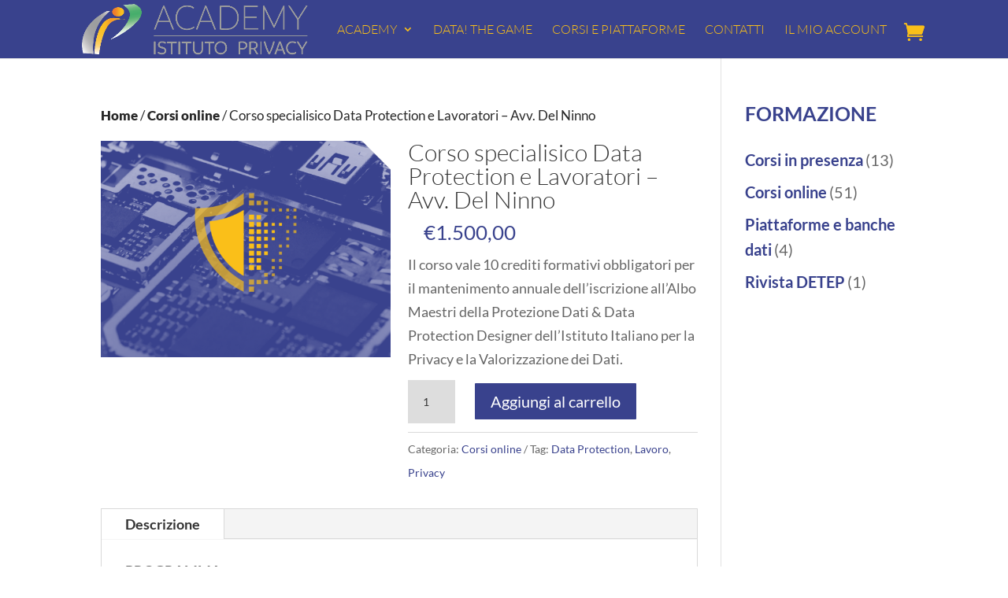

--- FILE ---
content_type: text/css
request_url: https://academy.istitutoitalianoprivacy.it/wp-content/et-cache/1288/et-core-unified-1288.min.css?ver=1768335638
body_size: 402
content:
.woocommerce-privacy-policy-text{display:none}.checkout>label{display:none}.checkout>span{display:none}#ivapresenza::after{display:none}.wi_btn_buy_now,ul.et_pb_side_nav.et-visible{display:none!important}h3{font-weight:300}h3{color:#333;line-height:1.6em;font-weight:300}h1{font-weight:300}#top-menu li a,.et_search_form_container input{font-weight:300;font-size:16px;text-transform:uppercase}.woocommerce-product-gallery__trigger{display:none}.woocommerce-product-gallery__image{pointer-events:none}.mobile_menu_bar.mobile_menu_bar_toggle:before{color:#FABF19!important}.et-cart-info span{font-size:26px}.container.clearfix.et_menu_container{width:85%}.checkout-button.button.alt.wc-forward{color:#fff!important}#coupon_code{background:rgba(57,66,141,0.5)!important}.woocommerce{width:100%}.woocommerce-info{background:rgba(57,66,141,1)!important}.icone_corso{width:36px;margin:0 20px}table h2{font-size:25px;text-transform:uppercase;color:#39428d;font-weight:bold;margin:20px 0}.et_pb_text_inner{display:flex;align-items:center}.et_pb_wc_price{display:flex;margin-left:20px}.programma{background:#39428d;padding:10px 20px;width:100%;border:none;color:#fff}button a{color:#fff;text-transform:uppercase;font-weight:bold;font-size:25px}.zoomImg{display:none!important}.et-db #et-boc .et-l .et_pb_widget_area_left{border:none}.widgettitle{font-size:25px!important;font-weight:bold;color:#39428D;text-transform:uppercase}.cat-item a{color:#39428D!important;font-size:20px;line-height:1.6;font-weight:700}.children a{color:#777!important;font-weight:bolder}.count{font-size:20px}.widgettitle{padding-bottom:30px}@media screen and (max-width:414px){table h2{font-size:22px;padding-left:5px}.programma{width:100%}button a{font-size:16px}.widgettitle{font-size:22px!important}.cat-item a{font-size:16px}.container.clearfix.et_menu_container{max-width:100%;width:100%}.et_header_style_left #logo,.et_header_style_split #logo{max-width:65%}#logo{max-height:65%}}body p{font-weight:400}p.woocommerce-result-count{color:#39428D}body a{color:#39428D}input.input-text.qty.text{background-color:#39428D;color:#fff}a:hover{text-decoration:underline!important}.page-numbers li{min-width:30px;min-height:30px}.page-numbers li a:hover{min-width:30px;min-height:30px}nav.woocommerce-breadcrumb{color:#282828!important}nav.woocommerce-breadcrumb a{color:#282828!important;text-transform:underline!important;font-weight:800}.page-numbers .current{color:#262626!important}#footer-info{color:#fff}.sr-only{position:absolute;width:1px;height:1px;padding:0;overflow:hidden;clip:rect(0,0,0,0);white-space:nowrap;border:0}.et_pb_wc_cart_totals .select2-container--default .select2-selection--single,.et_pb_wc_checkout_billing .select2-container--default .select2-selection--single,.et_pb_wc_checkout_shipping .select2-container--default .select2-selection--single,.woocommerce #content .quantity input.qty,.woocommerce-cart table.cart td.actions .coupon .input-text,.woocommerce-page #content .quantity input.qty,.woocommerce-page .quantity input.qty,.woocommerce .quantity input.qty,.woocommerce form .form-row input.input-text,.woocommerce form .form-row textarea{background-color:#ddd;color:#333}.woocommerce form .form-row .required{color:#cc0000;font-size:18px;font-weight:bold}